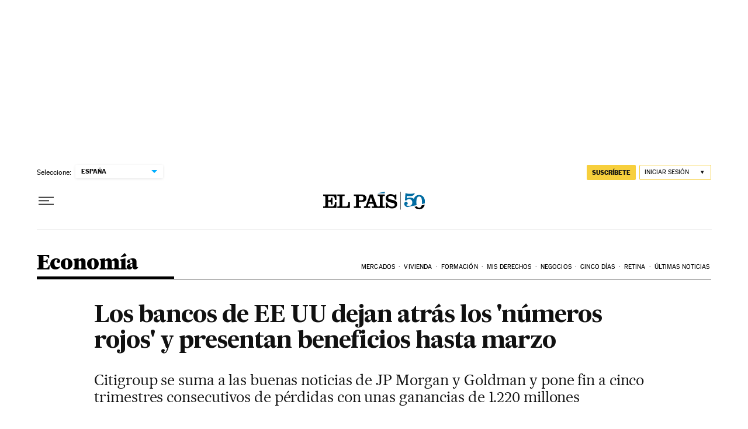

--- FILE ---
content_type: application/javascript; charset=utf-8
request_url: https://fundingchoicesmessages.google.com/f/AGSKWxXo5ePPLub7plkXZHm8-SV6s5F-ShwcMqdEelARBTg1P9W1E6bVgJjS0xFGqsYnFFxP-s2Yaw_c2_z64q3JaFUcUvtyXNbj7R0wKNmzAN9CxmREr439d2xE5mWh0pj6w2UYae2L4qy0onwW1jFrTVB9zJlB7mUrLe07aejtkO27s9_-4EePuNyzaYbc/_/abm.aspx/imfloat._ad_250._ad_feed./paytmscripts.js
body_size: -1291
content:
window['23f89400-7b9a-4328-bfbd-bd568601f54d'] = true;